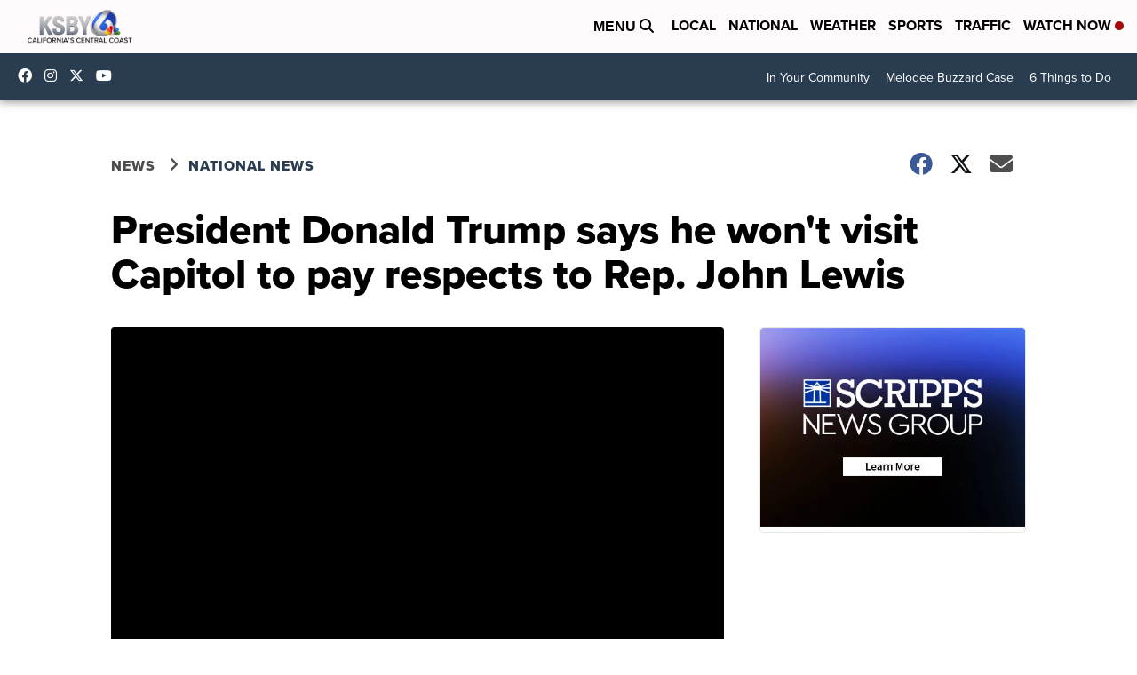

--- FILE ---
content_type: application/javascript; charset=utf-8
request_url: https://fundingchoicesmessages.google.com/f/AGSKWxWCMP0ihn31WS4naIN3eZLWHiFpC3akuwc-1-Gx07xbRHu-Gvz2M42_FqwSK4vcL_vMK3BHZtGX08pmigWGZdWraSy09mtfYHjycxDRBxJfXFZmMLQL6gq2tXKMuNCMp0uT-G4eYUMYMTptwshyaQkZF5dGB3Y_Vp8XgUPRrXsVSCbUEhhrItgVFxg5/_/ad/130-/Adsplex-/ad.redirect./js.ng/channel_/adtopcenter.
body_size: -1288
content:
window['e6d09219-5e12-4c71-bcb3-63695f2d2558'] = true;